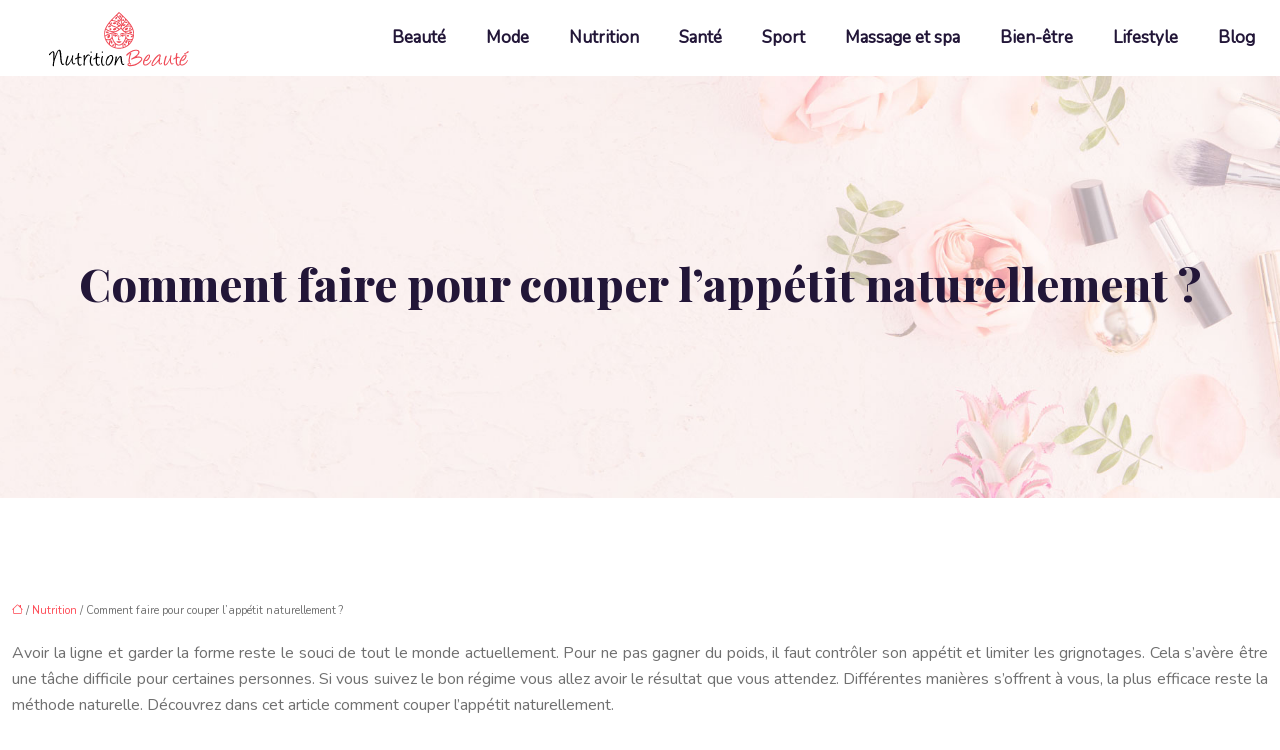

--- FILE ---
content_type: text/html; charset=UTF-8
request_url: https://www.nutrition-beaute.com/comment-faire-pour-couper-l-appetit-naturellement/
body_size: 12412
content:
<!DOCTYPE html>
<html lang="fr-FR">
<head>
<meta charset="UTF-8" />
<meta name="viewport" content="width=device-width">
<link rel="shortcut icon" href="/wp-content/uploads/2020/12/favicon.png" />
<script type="application/ld+json">
{
    "@context": "https://schema.org",
    "@graph": [
        {
            "@type": "WebSite",
            "@id": "https://www.nutrition-beaute.com#website",
            "url": "https://www.nutrition-beaute.com",
            "inLanguage": "fr-FR",
            "publisher": {
                "@id": "https://www.nutrition-beaute.com#organization"
            }
        },
        {
            "@type": "Organization",
            "@id": "https://www.nutrition-beaute.com#organization",
            "url": "https://www.nutrition-beaute.com",
            "logo": {
                "@type": "ImageObject",
                "@id": "https://www.nutrition-beaute.com#logo",
                "url": "https://www.nutrition-beaute.com/wp-content/uploads/2020/12/logo.png"
            }
        },
        {
            "@type": "WebPage",
            "@id": "https://www.nutrition-beaute.com/comment-faire-pour-couper-l-appetit-naturellement/#webpage",
            "url": "https://www.nutrition-beaute.com/comment-faire-pour-couper-l-appetit-naturellement/",
            "isPartOf": {
                "@id": "https://www.nutrition-beaute.com#website"
            },
            "breadcrumb": {
                "@id": "https://www.nutrition-beaute.com/comment-faire-pour-couper-l-appetit-naturellement/#breadcrumb"
            },
            "inLanguage": "fr_FR"
        },
        {
            "@type": "Article",
            "@id": "https://www.nutrition-beaute.com/comment-faire-pour-couper-l-appetit-naturellement/#article",
            "headline": "Comment faire pour couper l&rsquo;appétit naturellement ?",
            "mainEntityOfPage": {
                "@id": "https://www.nutrition-beaute.com/comment-faire-pour-couper-l-appetit-naturellement/#webpage"
            },
            "wordCount": 661,
            "isAccessibleForFree": true,
            "articleSection": [
                "Nutrition"
            ],
            "datePublished": "2022-12-12T00:00:00+00:00",
            "author": {
                "@id": "https://www.nutrition-beaute.com/author/netlinking_user#person"
            },
            "publisher": {
                "@id": "https://www.nutrition-beaute.com#organization"
            },
            "inLanguage": "fr-FR"
        },
        {
            "@type": "BreadcrumbList",
            "@id": "https://www.nutrition-beaute.com/comment-faire-pour-couper-l-appetit-naturellement/#breadcrumb",
            "itemListElement": [
                {
                    "@type": "ListItem",
                    "position": 1,
                    "name": "Accueil",
                    "item": "https://www.nutrition-beaute.com/"
                },
                {
                    "@type": "ListItem",
                    "position": 2,
                    "name": "Nutrition",
                    "item": "https://www.nutrition-beaute.com/nutrition/"
                },
                {
                    "@type": "ListItem",
                    "position": 3,
                    "name": "Comment faire pour couper l&rsquo;appétit naturellement ?",
                    "item": "https://www.nutrition-beaute.com/comment-faire-pour-couper-l-appetit-naturellement/"
                }
            ]
        }
    ]
}</script>
<meta name='robots' content='max-image-preview:large' />
<title></title><meta name="description" content=""><link rel="alternate" title="oEmbed (JSON)" type="application/json+oembed" href="https://www.nutrition-beaute.com/wp-json/oembed/1.0/embed?url=https%3A%2F%2Fwww.nutrition-beaute.com%2Fcomment-faire-pour-couper-l-appetit-naturellement%2F" />
<link rel="alternate" title="oEmbed (XML)" type="text/xml+oembed" href="https://www.nutrition-beaute.com/wp-json/oembed/1.0/embed?url=https%3A%2F%2Fwww.nutrition-beaute.com%2Fcomment-faire-pour-couper-l-appetit-naturellement%2F&#038;format=xml" />
<style id='wp-img-auto-sizes-contain-inline-css' type='text/css'>
img:is([sizes=auto i],[sizes^="auto," i]){contain-intrinsic-size:3000px 1500px}
/*# sourceURL=wp-img-auto-sizes-contain-inline-css */
</style>
<style id='wp-block-library-inline-css' type='text/css'>
:root{--wp-block-synced-color:#7a00df;--wp-block-synced-color--rgb:122,0,223;--wp-bound-block-color:var(--wp-block-synced-color);--wp-editor-canvas-background:#ddd;--wp-admin-theme-color:#007cba;--wp-admin-theme-color--rgb:0,124,186;--wp-admin-theme-color-darker-10:#006ba1;--wp-admin-theme-color-darker-10--rgb:0,107,160.5;--wp-admin-theme-color-darker-20:#005a87;--wp-admin-theme-color-darker-20--rgb:0,90,135;--wp-admin-border-width-focus:2px}@media (min-resolution:192dpi){:root{--wp-admin-border-width-focus:1.5px}}.wp-element-button{cursor:pointer}:root .has-very-light-gray-background-color{background-color:#eee}:root .has-very-dark-gray-background-color{background-color:#313131}:root .has-very-light-gray-color{color:#eee}:root .has-very-dark-gray-color{color:#313131}:root .has-vivid-green-cyan-to-vivid-cyan-blue-gradient-background{background:linear-gradient(135deg,#00d084,#0693e3)}:root .has-purple-crush-gradient-background{background:linear-gradient(135deg,#34e2e4,#4721fb 50%,#ab1dfe)}:root .has-hazy-dawn-gradient-background{background:linear-gradient(135deg,#faaca8,#dad0ec)}:root .has-subdued-olive-gradient-background{background:linear-gradient(135deg,#fafae1,#67a671)}:root .has-atomic-cream-gradient-background{background:linear-gradient(135deg,#fdd79a,#004a59)}:root .has-nightshade-gradient-background{background:linear-gradient(135deg,#330968,#31cdcf)}:root .has-midnight-gradient-background{background:linear-gradient(135deg,#020381,#2874fc)}:root{--wp--preset--font-size--normal:16px;--wp--preset--font-size--huge:42px}.has-regular-font-size{font-size:1em}.has-larger-font-size{font-size:2.625em}.has-normal-font-size{font-size:var(--wp--preset--font-size--normal)}.has-huge-font-size{font-size:var(--wp--preset--font-size--huge)}.has-text-align-center{text-align:center}.has-text-align-left{text-align:left}.has-text-align-right{text-align:right}.has-fit-text{white-space:nowrap!important}#end-resizable-editor-section{display:none}.aligncenter{clear:both}.items-justified-left{justify-content:flex-start}.items-justified-center{justify-content:center}.items-justified-right{justify-content:flex-end}.items-justified-space-between{justify-content:space-between}.screen-reader-text{border:0;clip-path:inset(50%);height:1px;margin:-1px;overflow:hidden;padding:0;position:absolute;width:1px;word-wrap:normal!important}.screen-reader-text:focus{background-color:#ddd;clip-path:none;color:#444;display:block;font-size:1em;height:auto;left:5px;line-height:normal;padding:15px 23px 14px;text-decoration:none;top:5px;width:auto;z-index:100000}html :where(.has-border-color){border-style:solid}html :where([style*=border-top-color]){border-top-style:solid}html :where([style*=border-right-color]){border-right-style:solid}html :where([style*=border-bottom-color]){border-bottom-style:solid}html :where([style*=border-left-color]){border-left-style:solid}html :where([style*=border-width]){border-style:solid}html :where([style*=border-top-width]){border-top-style:solid}html :where([style*=border-right-width]){border-right-style:solid}html :where([style*=border-bottom-width]){border-bottom-style:solid}html :where([style*=border-left-width]){border-left-style:solid}html :where(img[class*=wp-image-]){height:auto;max-width:100%}:where(figure){margin:0 0 1em}html :where(.is-position-sticky){--wp-admin--admin-bar--position-offset:var(--wp-admin--admin-bar--height,0px)}@media screen and (max-width:600px){html :where(.is-position-sticky){--wp-admin--admin-bar--position-offset:0px}}

/*# sourceURL=wp-block-library-inline-css */
</style><style id='global-styles-inline-css' type='text/css'>
:root{--wp--preset--aspect-ratio--square: 1;--wp--preset--aspect-ratio--4-3: 4/3;--wp--preset--aspect-ratio--3-4: 3/4;--wp--preset--aspect-ratio--3-2: 3/2;--wp--preset--aspect-ratio--2-3: 2/3;--wp--preset--aspect-ratio--16-9: 16/9;--wp--preset--aspect-ratio--9-16: 9/16;--wp--preset--color--black: #000000;--wp--preset--color--cyan-bluish-gray: #abb8c3;--wp--preset--color--white: #ffffff;--wp--preset--color--pale-pink: #f78da7;--wp--preset--color--vivid-red: #cf2e2e;--wp--preset--color--luminous-vivid-orange: #ff6900;--wp--preset--color--luminous-vivid-amber: #fcb900;--wp--preset--color--light-green-cyan: #7bdcb5;--wp--preset--color--vivid-green-cyan: #00d084;--wp--preset--color--pale-cyan-blue: #8ed1fc;--wp--preset--color--vivid-cyan-blue: #0693e3;--wp--preset--color--vivid-purple: #9b51e0;--wp--preset--color--base: #f9f9f9;--wp--preset--color--base-2: #ffffff;--wp--preset--color--contrast: #111111;--wp--preset--color--contrast-2: #636363;--wp--preset--color--contrast-3: #A4A4A4;--wp--preset--color--accent: #cfcabe;--wp--preset--color--accent-2: #c2a990;--wp--preset--color--accent-3: #d8613c;--wp--preset--color--accent-4: #b1c5a4;--wp--preset--color--accent-5: #b5bdbc;--wp--preset--gradient--vivid-cyan-blue-to-vivid-purple: linear-gradient(135deg,rgb(6,147,227) 0%,rgb(155,81,224) 100%);--wp--preset--gradient--light-green-cyan-to-vivid-green-cyan: linear-gradient(135deg,rgb(122,220,180) 0%,rgb(0,208,130) 100%);--wp--preset--gradient--luminous-vivid-amber-to-luminous-vivid-orange: linear-gradient(135deg,rgb(252,185,0) 0%,rgb(255,105,0) 100%);--wp--preset--gradient--luminous-vivid-orange-to-vivid-red: linear-gradient(135deg,rgb(255,105,0) 0%,rgb(207,46,46) 100%);--wp--preset--gradient--very-light-gray-to-cyan-bluish-gray: linear-gradient(135deg,rgb(238,238,238) 0%,rgb(169,184,195) 100%);--wp--preset--gradient--cool-to-warm-spectrum: linear-gradient(135deg,rgb(74,234,220) 0%,rgb(151,120,209) 20%,rgb(207,42,186) 40%,rgb(238,44,130) 60%,rgb(251,105,98) 80%,rgb(254,248,76) 100%);--wp--preset--gradient--blush-light-purple: linear-gradient(135deg,rgb(255,206,236) 0%,rgb(152,150,240) 100%);--wp--preset--gradient--blush-bordeaux: linear-gradient(135deg,rgb(254,205,165) 0%,rgb(254,45,45) 50%,rgb(107,0,62) 100%);--wp--preset--gradient--luminous-dusk: linear-gradient(135deg,rgb(255,203,112) 0%,rgb(199,81,192) 50%,rgb(65,88,208) 100%);--wp--preset--gradient--pale-ocean: linear-gradient(135deg,rgb(255,245,203) 0%,rgb(182,227,212) 50%,rgb(51,167,181) 100%);--wp--preset--gradient--electric-grass: linear-gradient(135deg,rgb(202,248,128) 0%,rgb(113,206,126) 100%);--wp--preset--gradient--midnight: linear-gradient(135deg,rgb(2,3,129) 0%,rgb(40,116,252) 100%);--wp--preset--gradient--gradient-1: linear-gradient(to bottom, #cfcabe 0%, #F9F9F9 100%);--wp--preset--gradient--gradient-2: linear-gradient(to bottom, #C2A990 0%, #F9F9F9 100%);--wp--preset--gradient--gradient-3: linear-gradient(to bottom, #D8613C 0%, #F9F9F9 100%);--wp--preset--gradient--gradient-4: linear-gradient(to bottom, #B1C5A4 0%, #F9F9F9 100%);--wp--preset--gradient--gradient-5: linear-gradient(to bottom, #B5BDBC 0%, #F9F9F9 100%);--wp--preset--gradient--gradient-6: linear-gradient(to bottom, #A4A4A4 0%, #F9F9F9 100%);--wp--preset--gradient--gradient-7: linear-gradient(to bottom, #cfcabe 50%, #F9F9F9 50%);--wp--preset--gradient--gradient-8: linear-gradient(to bottom, #C2A990 50%, #F9F9F9 50%);--wp--preset--gradient--gradient-9: linear-gradient(to bottom, #D8613C 50%, #F9F9F9 50%);--wp--preset--gradient--gradient-10: linear-gradient(to bottom, #B1C5A4 50%, #F9F9F9 50%);--wp--preset--gradient--gradient-11: linear-gradient(to bottom, #B5BDBC 50%, #F9F9F9 50%);--wp--preset--gradient--gradient-12: linear-gradient(to bottom, #A4A4A4 50%, #F9F9F9 50%);--wp--preset--font-size--small: 13px;--wp--preset--font-size--medium: 20px;--wp--preset--font-size--large: 36px;--wp--preset--font-size--x-large: 42px;--wp--preset--spacing--20: min(1.5rem, 2vw);--wp--preset--spacing--30: min(2.5rem, 3vw);--wp--preset--spacing--40: min(4rem, 5vw);--wp--preset--spacing--50: min(6.5rem, 8vw);--wp--preset--spacing--60: min(10.5rem, 13vw);--wp--preset--spacing--70: 3.38rem;--wp--preset--spacing--80: 5.06rem;--wp--preset--spacing--10: 1rem;--wp--preset--shadow--natural: 6px 6px 9px rgba(0, 0, 0, 0.2);--wp--preset--shadow--deep: 12px 12px 50px rgba(0, 0, 0, 0.4);--wp--preset--shadow--sharp: 6px 6px 0px rgba(0, 0, 0, 0.2);--wp--preset--shadow--outlined: 6px 6px 0px -3px rgb(255, 255, 255), 6px 6px rgb(0, 0, 0);--wp--preset--shadow--crisp: 6px 6px 0px rgb(0, 0, 0);}:root { --wp--style--global--content-size: 1320px;--wp--style--global--wide-size: 1920px; }:where(body) { margin: 0; }.wp-site-blocks { padding-top: var(--wp--style--root--padding-top); padding-bottom: var(--wp--style--root--padding-bottom); }.has-global-padding { padding-right: var(--wp--style--root--padding-right); padding-left: var(--wp--style--root--padding-left); }.has-global-padding > .alignfull { margin-right: calc(var(--wp--style--root--padding-right) * -1); margin-left: calc(var(--wp--style--root--padding-left) * -1); }.has-global-padding :where(:not(.alignfull.is-layout-flow) > .has-global-padding:not(.wp-block-block, .alignfull)) { padding-right: 0; padding-left: 0; }.has-global-padding :where(:not(.alignfull.is-layout-flow) > .has-global-padding:not(.wp-block-block, .alignfull)) > .alignfull { margin-left: 0; margin-right: 0; }.wp-site-blocks > .alignleft { float: left; margin-right: 2em; }.wp-site-blocks > .alignright { float: right; margin-left: 2em; }.wp-site-blocks > .aligncenter { justify-content: center; margin-left: auto; margin-right: auto; }:where(.wp-site-blocks) > * { margin-block-start: 1.2rem; margin-block-end: 0; }:where(.wp-site-blocks) > :first-child { margin-block-start: 0; }:where(.wp-site-blocks) > :last-child { margin-block-end: 0; }:root { --wp--style--block-gap: 1.2rem; }:root :where(.is-layout-flow) > :first-child{margin-block-start: 0;}:root :where(.is-layout-flow) > :last-child{margin-block-end: 0;}:root :where(.is-layout-flow) > *{margin-block-start: 1.2rem;margin-block-end: 0;}:root :where(.is-layout-constrained) > :first-child{margin-block-start: 0;}:root :where(.is-layout-constrained) > :last-child{margin-block-end: 0;}:root :where(.is-layout-constrained) > *{margin-block-start: 1.2rem;margin-block-end: 0;}:root :where(.is-layout-flex){gap: 1.2rem;}:root :where(.is-layout-grid){gap: 1.2rem;}.is-layout-flow > .alignleft{float: left;margin-inline-start: 0;margin-inline-end: 2em;}.is-layout-flow > .alignright{float: right;margin-inline-start: 2em;margin-inline-end: 0;}.is-layout-flow > .aligncenter{margin-left: auto !important;margin-right: auto !important;}.is-layout-constrained > .alignleft{float: left;margin-inline-start: 0;margin-inline-end: 2em;}.is-layout-constrained > .alignright{float: right;margin-inline-start: 2em;margin-inline-end: 0;}.is-layout-constrained > .aligncenter{margin-left: auto !important;margin-right: auto !important;}.is-layout-constrained > :where(:not(.alignleft):not(.alignright):not(.alignfull)){max-width: var(--wp--style--global--content-size);margin-left: auto !important;margin-right: auto !important;}.is-layout-constrained > .alignwide{max-width: var(--wp--style--global--wide-size);}body .is-layout-flex{display: flex;}.is-layout-flex{flex-wrap: wrap;align-items: center;}.is-layout-flex > :is(*, div){margin: 0;}body .is-layout-grid{display: grid;}.is-layout-grid > :is(*, div){margin: 0;}body{--wp--style--root--padding-top: 0px;--wp--style--root--padding-right: var(--wp--preset--spacing--50);--wp--style--root--padding-bottom: 0px;--wp--style--root--padding-left: var(--wp--preset--spacing--50);}a:where(:not(.wp-element-button)){text-decoration: underline;}:root :where(a:where(:not(.wp-element-button)):hover){text-decoration: none;}:root :where(.wp-element-button, .wp-block-button__link){background-color: var(--wp--preset--color--contrast);border-radius: .33rem;border-color: var(--wp--preset--color--contrast);border-width: 0;color: var(--wp--preset--color--base);font-family: inherit;font-size: var(--wp--preset--font-size--small);font-style: normal;font-weight: 500;letter-spacing: inherit;line-height: inherit;padding-top: 0.6rem;padding-right: 1rem;padding-bottom: 0.6rem;padding-left: 1rem;text-decoration: none;text-transform: inherit;}:root :where(.wp-element-button:hover, .wp-block-button__link:hover){background-color: var(--wp--preset--color--contrast-2);border-color: var(--wp--preset--color--contrast-2);color: var(--wp--preset--color--base);}:root :where(.wp-element-button:focus, .wp-block-button__link:focus){background-color: var(--wp--preset--color--contrast-2);border-color: var(--wp--preset--color--contrast-2);color: var(--wp--preset--color--base);outline-color: var(--wp--preset--color--contrast);outline-offset: 2px;outline-style: dotted;outline-width: 1px;}:root :where(.wp-element-button:active, .wp-block-button__link:active){background-color: var(--wp--preset--color--contrast);color: var(--wp--preset--color--base);}:root :where(.wp-element-caption, .wp-block-audio figcaption, .wp-block-embed figcaption, .wp-block-gallery figcaption, .wp-block-image figcaption, .wp-block-table figcaption, .wp-block-video figcaption){color: var(--wp--preset--color--contrast-2);font-family: var(--wp--preset--font-family--body);font-size: 0.8rem;}.has-black-color{color: var(--wp--preset--color--black) !important;}.has-cyan-bluish-gray-color{color: var(--wp--preset--color--cyan-bluish-gray) !important;}.has-white-color{color: var(--wp--preset--color--white) !important;}.has-pale-pink-color{color: var(--wp--preset--color--pale-pink) !important;}.has-vivid-red-color{color: var(--wp--preset--color--vivid-red) !important;}.has-luminous-vivid-orange-color{color: var(--wp--preset--color--luminous-vivid-orange) !important;}.has-luminous-vivid-amber-color{color: var(--wp--preset--color--luminous-vivid-amber) !important;}.has-light-green-cyan-color{color: var(--wp--preset--color--light-green-cyan) !important;}.has-vivid-green-cyan-color{color: var(--wp--preset--color--vivid-green-cyan) !important;}.has-pale-cyan-blue-color{color: var(--wp--preset--color--pale-cyan-blue) !important;}.has-vivid-cyan-blue-color{color: var(--wp--preset--color--vivid-cyan-blue) !important;}.has-vivid-purple-color{color: var(--wp--preset--color--vivid-purple) !important;}.has-base-color{color: var(--wp--preset--color--base) !important;}.has-base-2-color{color: var(--wp--preset--color--base-2) !important;}.has-contrast-color{color: var(--wp--preset--color--contrast) !important;}.has-contrast-2-color{color: var(--wp--preset--color--contrast-2) !important;}.has-contrast-3-color{color: var(--wp--preset--color--contrast-3) !important;}.has-accent-color{color: var(--wp--preset--color--accent) !important;}.has-accent-2-color{color: var(--wp--preset--color--accent-2) !important;}.has-accent-3-color{color: var(--wp--preset--color--accent-3) !important;}.has-accent-4-color{color: var(--wp--preset--color--accent-4) !important;}.has-accent-5-color{color: var(--wp--preset--color--accent-5) !important;}.has-black-background-color{background-color: var(--wp--preset--color--black) !important;}.has-cyan-bluish-gray-background-color{background-color: var(--wp--preset--color--cyan-bluish-gray) !important;}.has-white-background-color{background-color: var(--wp--preset--color--white) !important;}.has-pale-pink-background-color{background-color: var(--wp--preset--color--pale-pink) !important;}.has-vivid-red-background-color{background-color: var(--wp--preset--color--vivid-red) !important;}.has-luminous-vivid-orange-background-color{background-color: var(--wp--preset--color--luminous-vivid-orange) !important;}.has-luminous-vivid-amber-background-color{background-color: var(--wp--preset--color--luminous-vivid-amber) !important;}.has-light-green-cyan-background-color{background-color: var(--wp--preset--color--light-green-cyan) !important;}.has-vivid-green-cyan-background-color{background-color: var(--wp--preset--color--vivid-green-cyan) !important;}.has-pale-cyan-blue-background-color{background-color: var(--wp--preset--color--pale-cyan-blue) !important;}.has-vivid-cyan-blue-background-color{background-color: var(--wp--preset--color--vivid-cyan-blue) !important;}.has-vivid-purple-background-color{background-color: var(--wp--preset--color--vivid-purple) !important;}.has-base-background-color{background-color: var(--wp--preset--color--base) !important;}.has-base-2-background-color{background-color: var(--wp--preset--color--base-2) !important;}.has-contrast-background-color{background-color: var(--wp--preset--color--contrast) !important;}.has-contrast-2-background-color{background-color: var(--wp--preset--color--contrast-2) !important;}.has-contrast-3-background-color{background-color: var(--wp--preset--color--contrast-3) !important;}.has-accent-background-color{background-color: var(--wp--preset--color--accent) !important;}.has-accent-2-background-color{background-color: var(--wp--preset--color--accent-2) !important;}.has-accent-3-background-color{background-color: var(--wp--preset--color--accent-3) !important;}.has-accent-4-background-color{background-color: var(--wp--preset--color--accent-4) !important;}.has-accent-5-background-color{background-color: var(--wp--preset--color--accent-5) !important;}.has-black-border-color{border-color: var(--wp--preset--color--black) !important;}.has-cyan-bluish-gray-border-color{border-color: var(--wp--preset--color--cyan-bluish-gray) !important;}.has-white-border-color{border-color: var(--wp--preset--color--white) !important;}.has-pale-pink-border-color{border-color: var(--wp--preset--color--pale-pink) !important;}.has-vivid-red-border-color{border-color: var(--wp--preset--color--vivid-red) !important;}.has-luminous-vivid-orange-border-color{border-color: var(--wp--preset--color--luminous-vivid-orange) !important;}.has-luminous-vivid-amber-border-color{border-color: var(--wp--preset--color--luminous-vivid-amber) !important;}.has-light-green-cyan-border-color{border-color: var(--wp--preset--color--light-green-cyan) !important;}.has-vivid-green-cyan-border-color{border-color: var(--wp--preset--color--vivid-green-cyan) !important;}.has-pale-cyan-blue-border-color{border-color: var(--wp--preset--color--pale-cyan-blue) !important;}.has-vivid-cyan-blue-border-color{border-color: var(--wp--preset--color--vivid-cyan-blue) !important;}.has-vivid-purple-border-color{border-color: var(--wp--preset--color--vivid-purple) !important;}.has-base-border-color{border-color: var(--wp--preset--color--base) !important;}.has-base-2-border-color{border-color: var(--wp--preset--color--base-2) !important;}.has-contrast-border-color{border-color: var(--wp--preset--color--contrast) !important;}.has-contrast-2-border-color{border-color: var(--wp--preset--color--contrast-2) !important;}.has-contrast-3-border-color{border-color: var(--wp--preset--color--contrast-3) !important;}.has-accent-border-color{border-color: var(--wp--preset--color--accent) !important;}.has-accent-2-border-color{border-color: var(--wp--preset--color--accent-2) !important;}.has-accent-3-border-color{border-color: var(--wp--preset--color--accent-3) !important;}.has-accent-4-border-color{border-color: var(--wp--preset--color--accent-4) !important;}.has-accent-5-border-color{border-color: var(--wp--preset--color--accent-5) !important;}.has-vivid-cyan-blue-to-vivid-purple-gradient-background{background: var(--wp--preset--gradient--vivid-cyan-blue-to-vivid-purple) !important;}.has-light-green-cyan-to-vivid-green-cyan-gradient-background{background: var(--wp--preset--gradient--light-green-cyan-to-vivid-green-cyan) !important;}.has-luminous-vivid-amber-to-luminous-vivid-orange-gradient-background{background: var(--wp--preset--gradient--luminous-vivid-amber-to-luminous-vivid-orange) !important;}.has-luminous-vivid-orange-to-vivid-red-gradient-background{background: var(--wp--preset--gradient--luminous-vivid-orange-to-vivid-red) !important;}.has-very-light-gray-to-cyan-bluish-gray-gradient-background{background: var(--wp--preset--gradient--very-light-gray-to-cyan-bluish-gray) !important;}.has-cool-to-warm-spectrum-gradient-background{background: var(--wp--preset--gradient--cool-to-warm-spectrum) !important;}.has-blush-light-purple-gradient-background{background: var(--wp--preset--gradient--blush-light-purple) !important;}.has-blush-bordeaux-gradient-background{background: var(--wp--preset--gradient--blush-bordeaux) !important;}.has-luminous-dusk-gradient-background{background: var(--wp--preset--gradient--luminous-dusk) !important;}.has-pale-ocean-gradient-background{background: var(--wp--preset--gradient--pale-ocean) !important;}.has-electric-grass-gradient-background{background: var(--wp--preset--gradient--electric-grass) !important;}.has-midnight-gradient-background{background: var(--wp--preset--gradient--midnight) !important;}.has-gradient-1-gradient-background{background: var(--wp--preset--gradient--gradient-1) !important;}.has-gradient-2-gradient-background{background: var(--wp--preset--gradient--gradient-2) !important;}.has-gradient-3-gradient-background{background: var(--wp--preset--gradient--gradient-3) !important;}.has-gradient-4-gradient-background{background: var(--wp--preset--gradient--gradient-4) !important;}.has-gradient-5-gradient-background{background: var(--wp--preset--gradient--gradient-5) !important;}.has-gradient-6-gradient-background{background: var(--wp--preset--gradient--gradient-6) !important;}.has-gradient-7-gradient-background{background: var(--wp--preset--gradient--gradient-7) !important;}.has-gradient-8-gradient-background{background: var(--wp--preset--gradient--gradient-8) !important;}.has-gradient-9-gradient-background{background: var(--wp--preset--gradient--gradient-9) !important;}.has-gradient-10-gradient-background{background: var(--wp--preset--gradient--gradient-10) !important;}.has-gradient-11-gradient-background{background: var(--wp--preset--gradient--gradient-11) !important;}.has-gradient-12-gradient-background{background: var(--wp--preset--gradient--gradient-12) !important;}.has-small-font-size{font-size: var(--wp--preset--font-size--small) !important;}.has-medium-font-size{font-size: var(--wp--preset--font-size--medium) !important;}.has-large-font-size{font-size: var(--wp--preset--font-size--large) !important;}.has-x-large-font-size{font-size: var(--wp--preset--font-size--x-large) !important;}
/*# sourceURL=global-styles-inline-css */
</style>

<link rel='stylesheet' id='default-css' href='https://www.nutrition-beaute.com/wp-content/themes/factory-templates-4/style.css?ver=c8cdf36f099d12ec715b4c444abb9556' type='text/css' media='all' />
<link rel='stylesheet' id='bootstrap5-css' href='https://www.nutrition-beaute.com/wp-content/themes/factory-templates-4/css/bootstrap.min.css?ver=c8cdf36f099d12ec715b4c444abb9556' type='text/css' media='all' />
<link rel='stylesheet' id='bootstrap-icon-css' href='https://www.nutrition-beaute.com/wp-content/themes/factory-templates-4/css/bootstrap-icons.css?ver=c8cdf36f099d12ec715b4c444abb9556' type='text/css' media='all' />
<link rel='stylesheet' id='global-css' href='https://www.nutrition-beaute.com/wp-content/themes/factory-templates-4/css/global.css?ver=c8cdf36f099d12ec715b4c444abb9556' type='text/css' media='all' />
<link rel='stylesheet' id='light-theme-css' href='https://www.nutrition-beaute.com/wp-content/themes/factory-templates-4/css/light.css?ver=c8cdf36f099d12ec715b4c444abb9556' type='text/css' media='all' />
<script type="text/javascript" src="https://code.jquery.com/jquery-3.2.1.min.js?ver=c8cdf36f099d12ec715b4c444abb9556" id="jquery3.2.1-js"></script>
<script type="text/javascript" src="https://www.nutrition-beaute.com/wp-content/themes/factory-templates-4/js/fn.js?ver=c8cdf36f099d12ec715b4c444abb9556" id="default_script-js"></script>
<link rel="https://api.w.org/" href="https://www.nutrition-beaute.com/wp-json/" /><link rel="alternate" title="JSON" type="application/json" href="https://www.nutrition-beaute.com/wp-json/wp/v2/posts/475" /><link rel="EditURI" type="application/rsd+xml" title="RSD" href="https://www.nutrition-beaute.com/xmlrpc.php?rsd" />
<link rel="canonical" href="https://www.nutrition-beaute.com/comment-faire-pour-couper-l-appetit-naturellement/" />
<link rel='shortlink' href='https://www.nutrition-beaute.com/?p=475' />
 
<meta name="google-site-verification" content="__lqFUtKyBR329fkUtvM_X8YDsvgg1E-5ZMaKCCHR8s" />
<meta name="google-site-verification" content="SmwnL28fkVWjCQgC-PLPx8qZplESO5a11DnHRmnIkxk" />
<link href="https://fonts.googleapis.com/css2?family=Nunito&family=Playfair+Display:wght@800&display=swap" rel="stylesheet"> 
<style type="text/css">
.default_color_background,.menu-bars{background-color : #fe4a55 }.default_color_text,a,h1 span,h2 span,h3 span,h4 span,h5 span,h6 span{color :#fe4a55 }.navigation li a,.navigation li.disabled,.navigation li.active a,.owl-dots .owl-dot.active span,.owl-dots .owl-dot:hover span{background-color: #fe4a55;}
.block-spc{border-color:#fe4a55}
.page-content a{color : #fe4a55 }.page-content a:hover{color : #6ba292 }.home .body-content a{color : #fe4a55 }.home .body-content a:hover{color : #6ba292 }.col-menu,.main-navigation{background-color:#ffffff;}.main-navigation nav li{padding:0 10px;}.main-navigation.scrolled{background-color:#ffffff;}.main-navigation {-webkit-box-shadow: 0 2px 13px 0 rgba(0, 0, 0, .1);-moz-box-shadow: 0 2px 13px 0 rgba(0, 0, 0, .1);box-shadow: 0 2px 13px 0 rgba(0, 0, 0, .1);}
.main-navigation .logo-main{height: auto;}.main-navigation  .logo-sticky{height: auto;}.main-navigation .sub-menu{background-color: #ffffff;}nav li a{font-size:17px;}nav li a{line-height:34px;}nav li a{color:#221638!important;}nav li:hover > a,.current-menu-item > a{color:#fe4a55!important;}.archive h1{color:#221638!important;}.category .subheader,.single .subheader{padding:180px 0px }.archive h1{text-align:center!important;} .archive h1{font-size:45px}  .archive h2,.cat-description h2{font-size:27px} .archive h2 a,.cat-description h2{color:#221638!important;}.archive .readmore{background-color:#fe4a55;}.archive .readmore{color:#ffffff;}.archive .readmore:hover{background-color:#221638;}.archive .readmore:hover{color:#ffffff;}.archive .readmore{padding:8px 20px;}.archive .readmore{border-width: 0px}.single h1{color:#221638!important;}.single .the-post h2{color:#000!important;}.single .the-post h3{color:#000!important;}.single .the-post h4{color:#000!important;}.single .the-post h5{color:#000!important;}.single .the-post h6{color:#000!important;} .single .post-content a{color:#fe4a55} .single .post-content a:hover{color:#6ba292}.single h1{text-align:center!important;}.single h1{font-size: 45px}.single h2{font-size: 27px}.single h3{font-size: 24px}.single h4{font-size: 22px}.single h5{font-size: 21px}.single h6{font-size: 20px}footer{background-position:top } #back_to_top{background-color:#ffffff;}#back_to_top i, #back_to_top svg{color:#000000;} footer{padding:130px 0 0} #back_to_top {padding:3px 9px 6px;}</style>
<style>:root {
    --color-primary: #fe4a55;
    --color-primary-light: #ff606e;
    --color-primary-dark: #b1333b;
    --color-primary-hover: #e4424c;
    --color-primary-muted: #ff7688;
            --color-background: #fff;
    --color-text: #000000;
} </style>
<style id="custom-st" type="text/css">
body{font-family:"Nunito";font-weight:400;font-size:16px;line-height:26px;color:#6f6f6f;}h1,h2,h3,h4,h5,h6{font-weight:800;font-family:"Playfair Display";}.main-navigation .logo-main {padding:0;}.navbar-toggler{border:none}nav li a {font-weight:700;}.sub-menu li a{line-height:30px;}.main-navigation .menu-item-has-children::after {top:6px;color:#fe4a55;}.lines{position:absolute;top:0;left:0;right:0;height:100%;margin:auto;width:100%;z-index:-1;}.lines .line{position:absolute;width:1px;height:100%;top:0;left:50%;background:rgba(255,255,255,0.1);overflow:hidden;}.lines .line:nth-child(1) {margin-left:-25%;}.lines .line:nth-child(3) {margin-left:25%;}.lines .line::after{content:"";display:block;position:absolute;height:15vh;width:100%;top:-50%;left:0;background:linear-gradient(to bottom,rgba(255,255,255,0) 0%,#ffffff 75%,#ffffff 100%);animation:run 7s 0s infinite;animation-fill-mode:forwards;animation-timing-function:cubic-bezier(0.4,0.26,0,0.97);}.lines .line:nth-child(1)::after {-webkit-animation-delay:2s;animation-delay:2s;}@-webkit-keyframes run{0% {top:-50%;}100%{top:110%;}}@keyframes run{0% {top:-50%;}100% {top:110%;}}.shape3{right:15%;top:28%;position:absolute;}#nexxt-shape1{position:absolute;right:15px;top:15px;}.divider{background-color:#f5f7fa;left:0;top:auto;bottom:-1px;height:195px;z-index:3;width:100%;position:absolute;pointer-events:none;-webkit-mask-image:url(/wp-content/uploads/2020/12/telechargement.svg);-webkit-mask-size:100% 101%;}.banner-pic2{position:absolute;right:0;bottom:81px;z-index:2;}.banner-pic1{position:absolute;left:0;bottom:125px;z-index:0;}.shape1{right:25%;bottom:11%;position:absolute;}.shape2{left:50%;bottom:5%;position:absolute;}.shape1 img{animation-name:rotateme;animation-duration:30s;animation-iteration-count:infinite;animation-timing-function:linear;}.shape2 img{animation:movebounce 5s linear infinite;}@keyframes rotateme{0%{-webkit-transform:rotate(0deg);transform:rotate(0deg);}100%{-webkit-transform:rotate(360deg);transform:rotate(360deg);}}@keyframes movebounce{0%{-webkit-transform:translateY(0px);transform:translateY(0px);}50%{-webkit-transform:translateY(20px);transform:translateY(20px);}100%{-webkit-transform:translateY(0px);transform:translateY(0px);}}.bloc-slider{margin-bottom:-3%!important;}.block-vert:hover{background-color:rgba(107,162,146,0.53);}.block-vert:hover h3,.block-vert:hover p{color:#fff!important;}.image-jaune{position:absolute;left:-50px;top:50%;transform:translateY(-50%);}.image-jaune img{animation-name:rotateme;animation-duration:30s;animation-iteration-count:infinite;animation-timing-function:linear;}.cadre1{box-shadow:0px 8px 16px 0px rgba(146,184,255,0.2);}.image-avec-bordure:before{content:'';position:absolute;left:-6px;bottom:0;right:0;top:0;background-color:#fe4a55;z-index:-1;}.col3{box-shadow:0 20px 50px rgba(0,0,0,0.05);}.col3:hover {box-shadow:0 20px 65px rgba(0,0,0,0.13);}.shape11{position:absolute;top:-20px;right:0;}.shape12{position:absolute;left:0;bottom:0;}.shape13{position:absolute;top:20%;right:0;}.zoom-img{overflow:hidden;margin:0;border-top-left-radius:5px;border-top-right-radius:5px;}.zoom-img img{transition:all 0.5s ease;}.zoom-img:hover img{transform:scale(1.1);}.zoom-img.wp-block-image figcaption{margin-bottom:0;margin-top:0;}footer{color:#e4e4e4;font-size:16px;position:relative;z-index:1;}#back_to_top svg {width:20px;}#inactive,.to-top {box-shadow:none;z-index:3;}.widget_footer img{margin-bottom:32px;}footer .footer-widget{position:relative;padding-bottom:10px;border-bottom:1px solid #192129!important;color:#ffffff;font-weight:800;font-family:"Playfair Display";line-height:30px;font-size:20px!important;margin-bottom:25px!important;}footer ul{list-style:none;margin:0;padding:0 0 0 20px;}footer .menu-deux li{position:relative;z-index:1;margin-bottom:5px;}footer .menu-deux li:before{height:7px;width:7px;content:'';left:-17px;top:10px;position:absolute;background-color:#fe4a55;}footer .copyright{margin-top:70px;padding:30px 0px;color:#ffffff;text-align:center;border-top:1px solid rgba(132,132,132,.17);z-index:1;position:relative;}.bi-chevron-right::before{font-weight:bold !important;font-size:12px;}.archive h2 {margin-bottom:0.5em;}.archive .post{box-shadow:0 30px 100px 0 rgba(221,224,231,0.5);padding:30px;}.archive .readmore{letter-spacing:0.3px;font-size:13px;line-height:24px;text-transform:uppercase;}.widget_sidebar{background-color:#ffffff;box-shadow:0 20px 50px rgba(0,0,0,0.05);padding:15px;margin-bottom:30px;}.widget_sidebar .sidebar-widget{color:#000;margin-bottom:15px;position:relative;padding-left:10px;font-size:22px;line-height:32px;font-weight:800;border-bottom:none;}.widget_sidebar .sidebar-widget::before{content:'';position:absolute;left:-3px;top:0;width:3px;height:20px;background-color:#fe4a55;border-bottom:10px solid #ececec;}.widget_sidebar .sidebar-widget::after{content:'';position:absolute;left:-3px;top:19px;width:3px;height:6px;background-color:#fe4a55;}.single .sidebar-ma{text-align:left;}.single .all-post-content{margin-bottom:50px;}@media screen and (max-width:960px){.colright{padding-top:0!important;}.bb1{background-position:center;}.reduit-col{padding-right:30px!important;padding-left:30px!important;padding-top:30px!important;padding-bottom:30px!important;}.bloc-slider{margin-bottom:5% !important;}.divider,.pic1,.shape2,.shape1,.shape3,#nexxt-shape1,.banner-pic2,.banner-pic1,.shape11,.shape12,.shape13{display:none;}.intro-titre{margin-top:80px!important;}.classic-menu li a{padding:5px 0;}nav li a{line-height:25px;}.navbar-collapse{background:#fff;}.parag{padding-left:0!important;padding-right:0!important;}.bloc1 {background:#000;min-height:60vh !important;}.main-navigation .menu-item-has-children::after{top:4px;}h1{font-size:30px!important;}h2{font-size:25px!important;}h3{font-size:23px!important;}.category .subheader,.single .subheader {padding:70px 0px;}footer .copyright{padding:25px 50px;margin-top:30px!important;}footer .widgets{padding:0 30px!important;}footer{padding:70px 0 0;}}.case-study-block-title,.single th{color:#1f1f1f !important;}.case-study-block:before,.actionable-list:before,.single thead:before{opacity:0.03;}.faq-block h2{margin-bottom:30px;}.faq-block .answer{background:transparent;}.nav-post-cat{padding-top:30px;}.instant-answer p:first-child{font-weight:600;font-size:18px;line-height:28px;margin-top:10px;margin-bottom:0;}.instant-answer .answer{background:transparent;padding:10px;border-radius:3px;}.instant-answer{border:2px solid var(--color-primary);padding:20px 20px 10px;border-radius:7px;margin-bottom:20px;}.instant-answer p:first-child,.key-takeaways p:first-child{color:#000;}.key-takeaways{color:inherit;}.block-spc{color:inherit;padding:20px;border-radius:10px;border:1px solid #eee;}</style>
</head> 

<body class="wp-singular post-template-default single single-post postid-475 single-format-standard wp-theme-factory-templates-4 catid-8" style="">

<div class="main-navigation  container-fluid is_sticky over-mobile">
<nav class="navbar navbar-expand-lg  container-xxl">

<a id="logo" href="https://www.nutrition-beaute.com">
<img class="logo-main" src="/wp-content/uploads/2020/12/logo.png"  width="auto"   height="auto"  alt="logo">
<img class="logo-sticky" src="/wp-content/uploads/2020/12/logo.png" width="auto" height="auto" alt="logo"></a>

    <button class="navbar-toggler" type="button" data-bs-toggle="collapse" data-bs-target="#navbarSupportedContent" aria-controls="navbarSupportedContent" aria-expanded="false" aria-label="Toggle navigation">
      <span class="navbar-toggler-icon"><i class="bi bi-list"></i></span>
    </button>

    <div class="collapse navbar-collapse" id="navbarSupportedContent">

<ul id="main-menu" class="classic-menu navbar-nav ms-auto mb-2 mb-lg-0"><li id="menu-item-493" class="menu-item menu-item-type-taxonomy menu-item-object-category"><a href="https://www.nutrition-beaute.com/beaute/">Beauté</a></li>
<li id="menu-item-494" class="menu-item menu-item-type-taxonomy menu-item-object-category"><a href="https://www.nutrition-beaute.com/mode/">Mode</a></li>
<li id="menu-item-495" class="menu-item menu-item-type-taxonomy menu-item-object-category current-post-ancestor current-menu-parent current-post-parent"><a href="https://www.nutrition-beaute.com/nutrition/">Nutrition</a></li>
<li id="menu-item-496" class="menu-item menu-item-type-taxonomy menu-item-object-category"><a href="https://www.nutrition-beaute.com/sante/">Santé</a></li>
<li id="menu-item-497" class="menu-item menu-item-type-taxonomy menu-item-object-category"><a href="https://www.nutrition-beaute.com/sport/">Sport</a></li>
<li id="menu-item-498" class="menu-item menu-item-type-taxonomy menu-item-object-category"><a href="https://www.nutrition-beaute.com/massage-et-spa/">Massage et spa</a></li>
<li id="menu-item-499" class="menu-item menu-item-type-taxonomy menu-item-object-category"><a href="https://www.nutrition-beaute.com/bien-etre/">Bien-être</a></li>
<li id="menu-item-500" class="menu-item menu-item-type-taxonomy menu-item-object-category"><a href="https://www.nutrition-beaute.com/lifestyle/">Lifestyle</a></li>
<li id="menu-item-501" class="menu-item menu-item-type-taxonomy menu-item-object-category"><a href="https://www.nutrition-beaute.com/blog/">Blog</a></li>
</ul>
</div>
</nav>
</div><!--menu-->
<div style="background-color:nutrition-beaute" class="body-content     add-top">
  

<div class="container-fluid subheader" style="background-position:center;background-image:url(/wp-content/uploads/2020/12/bg-.jpg);background-color:;">
<div id="mask" style=""></div>	
<div class="container-xxl"><h1 class="title">Comment faire pour couper l&rsquo;appétit naturellement ?</h1></div></div>



<div class="post-content container-xxl"> 


<div class="row">
<div class="  col-xxl-9  col-md-12">	



<div class="all-post-content">
<article>
<div style="font-size: 11px" class="breadcrumb"><a href="/"><i class="bi bi-house"></i></a>&nbsp;/&nbsp;<a href="https://www.nutrition-beaute.com/nutrition/">Nutrition</a>&nbsp;/&nbsp;Comment faire pour couper l&rsquo;appétit naturellement ?</div>
<div class="the-post">





<p>Avoir la ligne et garder la forme reste le souci de tout le monde actuellement. Pour ne pas gagner du poids, il faut contrôler son appétit et limiter les grignotages. Cela s’avère être une tâche difficile pour certaines personnes. Si vous suivez le bon régime vous allez avoir le résultat que vous attendez. Différentes manières s’offrent à vous, la plus efficace reste la méthode naturelle. Découvrez dans cet article comment couper l’appétit naturellement.</p>
<h2>Adopter un mode de vie plus serein</h2>
<p>Avoir l’appétit est naturel à l’être humain mais avoir faim tout le temps peut avoir une conséquence sur le poids voire même sur la santé. La<strong> coupe faim naturel</strong> est nécessaire dans ce cas. Il ne faut pas chercher très loin parce qu’il s’agit d’avoir un mode de vie plus serein. Cela s’effectue par la pratique d’un sport régulier et faire une méditation de pleine conscience.</p>
<p>Lorsque vous pratiquer du sport, votre corps va limiter naturellement la production de ghréline. Quand cette hormone responsable de la faim diminue, le peptide, hormone de la satiété augmente. L’effet coupe-faim se lie alors au rythme cardiaque. Plus ce dernier est élevé, plus le corps va produire d’hormone de satiété. Aussi, la pratique d’un sport régulier permet à votre corps d’augmenter divers neurotransmetteurs comme la dopamine ou l’adrénaline qui limitent la sensation de faim. De ce fait, le sport vous aide à mincir. Pour avoir plus de détail, aller à <a href="https://www.aide-minceur.fr/complements-alimentaires-minceur-quels-sont-les-meilleurs-coupe-faim/" target="_blank">aide-minceur.fr</a>.</p>
<p>La méditation de pleine conscience permet d’apprécier la nourriture : son goût, sa texture, sa température. Elle va éveiller tous les sens pendant le repas. Elle favorise ainsi la prise de conscience du sentiment de satiété et va vous aider de s’arrêter facilement de manger.</p>
<h2>Manger sainement et équilibré</h2>
<p>Pour contrôler les grignotages entre les repas, il est nécessaire de manger sainement en adoptant des repas équilibrés. Quels sont les meilleurs coupe faim naturels ?</p>
<p>Pour commencer, il est primordial de manger des protéines. En étant rassasiantes et facile à digérer, ils vont vous aider à réduire l’appétit. Il faut les consommer avant d’attaquer les crudités et les féculents. Cela vous permettra à être rassasié plus rapidement. C’est<strong> </strong>une<strong> coupe faim efficace</strong>.</p>
<p>Ensuite, adopter un petit déjeuner riche en bon lipides qui est excellent pour garder votre énergie pendant toute la journée. Ils vous éviteront de consommer des goûters. Préférez les pains complets et les céréales riches en fibre aux gâteaux industriels. N’oubliez pas non plus, de manger plus de fibre : légumes, fruits et des noix. Ce sont aussi des aliments aidant à la réduction de l’absorption des sucres et des graisses. Les fruits et les noix sont aussi idéals pour être consommé à l’heure du goûter. Au lieu de manger un gâteau, préférez les fruits frais comme la pomme, qui est le meilleur des coupe faim naturels grâce à la pectine qu’elle contienne, ou les fruits réhydratés comme la figue et les dattes.</p>
<p>Enfin, manger plus lentement pour manger moins. Le cerveau met environ 20 minutes à recevoir le signal de satiété. De ce fait, le corps commence à libérer des hormones coupe faim<strong>. </strong>Ainsi, mastiquer bien les aliments avant de les avaler.</p>
<h2>S’hydrater et améliorer son sommeil</h2>
<p>La plupart du temps, on pense avoir faim alors qu’en vérité on est déshydraté. La quantité d’eau nécessaire est de 1,5 litre à 2 litres d’eau par jour. L’eau permet de remplir l’estomac et joue un rôle comme <strong>les meilleurs coupe faim</strong>.</p>
<p>Pensez également à bonifier la qualité de votre sommeil. Dormir au moins 8 heures par jours permet la sécrétion d’hormone régulatrice de l’appétit. Une nuit trop courte augmente la sensation de faim qui ne peut être apaisée qu’avec des aliments riches en glucides et caloriques. Par ailleurs, quand on ne dort pas assez on est fatigué et on a tendance à moins bouger.</p>




</div>
</article>




<div class="row nav-post-cat"><div class="col-6"><a href="https://www.nutrition-beaute.com/chocolat-sans-sucre-de-quoi-est-il-compose/"><i class="bi bi-arrow-left"></i>Chocolat sans sucre : de quoi est il composé ?</a></div><div class="col-6"><a href="https://www.nutrition-beaute.com/comment-trouver-des-magasins-d-alimentation-pour-diabetiques/"><i class="bi bi-arrow-left"></i>Comment trouver des magasins d&rsquo;alimentation pour diabétiques ?</a></div></div>

</div>

</div>	


<div class="col-xxl-3 col-md-12">
<div class="sidebar">
<div class="widget-area">





<div class='widget_sidebar'><div class='sidebar-widget'>Actualités du site</div><div class='textwidget sidebar-ma'><div class="row mb-2"><div class="col-12"><a href="https://www.nutrition-beaute.com/yaourts-et-alimentation-raisonnee-comment-eviter-les-exces/">Yaourts et alimentation raisonnée : comment éviter les excès ?</a></div></div><div class="row mb-2"><div class="col-12"><a href="https://www.nutrition-beaute.com/yaourts-et-sante-intestinale-ce-que-revelent-les-etudes-recentes/">Yaourts et santé intestinale : ce que révèlent les études récentes ?</a></div></div><div class="row mb-2"><div class="col-12"><a href="https://www.nutrition-beaute.com/comment-integrer-les-barres-proteinees-dans-une-alimentation-equilibree/">Comment intégrer les barres protéinées dans une alimentation équilibrée ?</a></div></div><div class="row mb-2"><div class="col-12"><a href="https://www.nutrition-beaute.com/decouvrez-les-delicieux-bonbons-minceur-pour-une-collation-saine/">Découvrez les délicieux bonbons minceur pour une collation saine</a></div></div><div class="row mb-2"><div class="col-12"><a href="https://www.nutrition-beaute.com/boostez-votre-energie-incluez-des-complements-alimentaires-dans-votre-quotidien/">Boostez votre énergie : incluez des compléments alimentaires dans votre quotidien</a></div></div></div></div></div><div class='widget_sidebar'><div class='sidebar-widget'>Articles similaires</div><div class='textwidget sidebar-ma'><div class="row mb-2"><div class="col-12"><a href="https://www.nutrition-beaute.com/pourquoi-privilegier-les-repas-a-base-de-proteines-vegetales/">Pourquoi privilégier les repas à base de protéines végétales ?</a></div></div><div class="row mb-2"><div class="col-12"><a href="https://www.nutrition-beaute.com/baie-de-goji-un-aliment-au-gout-tres-agreable/">Baie de Goji : Un aliment au goût très agréable</a></div></div><div class="row mb-2"><div class="col-12"><a href="https://www.nutrition-beaute.com/comment-faire-soi-meme-son-pain-low-carb/">Comment faire soi même son pain low carb ?</a></div></div><div class="row mb-2"><div class="col-12"><a href="https://www.nutrition-beaute.com/cuisiner-avec-de-la-farine-de-lin-les-avantages-nutrition/">Cuisiner avec de la farine de lin : les avantages nutrition</a></div></div></div></div>
<style>
	.nav-post-cat .col-6 i{
		display: inline-block;
		position: absolute;
	}
	.nav-post-cat .col-6 a{
		position: relative;
	}
	.nav-post-cat .col-6:nth-child(1) a{
		padding-left: 18px;
		float: left;
	}
	.nav-post-cat .col-6:nth-child(1) i{
		left: 0;
	}
	.nav-post-cat .col-6:nth-child(2) a{
		padding-right: 18px;
		float: right;
	}
	.nav-post-cat .col-6:nth-child(2) i{
		transform: rotate(180deg);
		right: 0;
	}
	.nav-post-cat .col-6:nth-child(2){
		text-align: right;
	}
</style>



</div>
</div>
</div> </div>








</div>

</div><!--body-content-->

<footer class="container-fluid" style="background-color:#100f1f; ">
<div class="container-xxl">	
<div class="widgets">
<div class="row">
<div class="col-xxl-3 col-md-12">
<div class="widget_footer"><img width="157" height="60" src="https://www.nutrition-beaute.com/wp-content/uploads/2020/12/logo-footer-2.png" class="image wp-image-441  attachment-full size-full" alt="" style="max-width: 100%; height: auto;" decoding="async" loading="lazy" /></div><div class="widget_footer">			<div class="textwidget"><p>La cosmétique gourmande et polysensorielle dégage des parfums gourmands, des couleurs appétissantes et des textures bluffantes.</p>
</div>
		</div></div>
<div class="col-xxl-3 col-md-12">
<div class="widget_text widget_footer"><div class="footer-widget">Nutrition saine</div><div class="textwidget custom-html-widget"><ul class="menu-deux">
	<li>Buvez beaucoup d’eau</li>
	<li>Consommez des fruits et légumes </li>
	<li>Diversifiez vos aliments </li>
	<li>Réduisez la consommation de sucres</li>
</ul></div></div></div>
<div class="col-xxl-3 col-md-12">
<div class="widget_text widget_footer"><div class="footer-widget">Alliées beauté</div><div class="textwidget custom-html-widget"><ul class="menu-deux">
	<li>Bardane et bourrache</li>
	<li>Pensée sauvage et carotte</li>
	<li>Vitamine E et minéraux </li>
	<li>Micronutrition pour cheveux  & ongles</li>
</ul></div></div></div>
<div class="col-xxl-3 col-md-12">
<div class="widget_footer"><div class="footer-widget">Tendances beauté</div>			<div class="textwidget"><p>La French manucure fait partie des tendances beauté composée de couleurs et de formes plus audacieuses. Les paillettes font aussi partie des tendances beauté.</p>
</div>
		</div></div>
</div>
</div></div>
<div class="copyright container-fluid">
Bien-être du corps et de l’esprit	
</div></footer>

<div class="to-top square" id="inactive"><a id='back_to_top'><svg xmlns="http://www.w3.org/2000/svg" width="16" height="16" fill="currentColor" class="bi bi-arrow-up-short" viewBox="0 0 16 16">
  <path fill-rule="evenodd" d="M8 12a.5.5 0 0 0 .5-.5V5.707l2.146 2.147a.5.5 0 0 0 .708-.708l-3-3a.5.5 0 0 0-.708 0l-3 3a.5.5 0 1 0 .708.708L7.5 5.707V11.5a.5.5 0 0 0 .5.5z"/>
</svg></a></div>
<script type="text/javascript">
	let calcScrollValue = () => {
	let scrollProgress = document.getElementById("progress");
	let progressValue = document.getElementById("back_to_top");
	let pos = document.documentElement.scrollTop;
	let calcHeight = document.documentElement.scrollHeight - document.documentElement.clientHeight;
	let scrollValue = Math.round((pos * 100) / calcHeight);
	if (pos > 500) {
	progressValue.style.display = "grid";
	} else {
	progressValue.style.display = "none";
	}
	scrollProgress.addEventListener("click", () => {
	document.documentElement.scrollTop = 0;
	});
	scrollProgress.style.background = `conic-gradient( ${scrollValue}%, #fff ${scrollValue}%)`;
	};
	window.onscroll = calcScrollValue;
	window.onload = calcScrollValue;
</script>




<script>
$('footer').append($('<div></div>'));
var lastfooter = document.createElement("div");
$('footer div:last').addClass('lines');
$('footer .lines ').append($('<div></div>'));
$('footer .lines ').append($('<div></div>'));
$('footer .lines ').append($('<div></div>'));
$('footer .lines div').addClass('line');
var mousePointer1 = document.getElementById('nexxt-shape1');
document.addEventListener('mousemove', function(e){
  var x = e.pageX / window.innerHeight;
      x = x * 10;
 var y = e.pageY / window.innerWidth;
      y = y * 10;
  mousePointer1.style.webkitTransform = 'translateX(' + x + '%) translateY(' + y + '%)';
  mousePointer1.style.transform = 'translateX(' + x + '%) translateY(' + y + '%)';
})
</script>


<script type="speculationrules">
{"prefetch":[{"source":"document","where":{"and":[{"href_matches":"/*"},{"not":{"href_matches":["/wp-*.php","/wp-admin/*","/wp-content/uploads/*","/wp-content/*","/wp-content/plugins/*","/wp-content/themes/factory-templates-4/*","/*\\?(.+)"]}},{"not":{"selector_matches":"a[rel~=\"nofollow\"]"}},{"not":{"selector_matches":".no-prefetch, .no-prefetch a"}}]},"eagerness":"conservative"}]}
</script>
<p class="text-center" style="margin-bottom: 0px"><a href="/plan-du-site/">Plan du site</a></p><script type="text/javascript" src="https://www.nutrition-beaute.com/wp-content/themes/factory-templates-4/js/bootstrap.bundle.min.js" id="bootstrap5-js"></script>

<script type="text/javascript">
$(document).ready(function() {
$( ".the-post img" ).on( "click", function() {
var url_img = $(this).attr('src');
$('.img-fullscreen').html("<div><img src='"+url_img+"'></div>");
$('.img-fullscreen').fadeIn();
});
$('.img-fullscreen').on( "click", function() {
$(this).empty();
$('.img-fullscreen').hide();
});
//$('.block2.st3:first-child').removeClass("col-2");
//$('.block2.st3:first-child').addClass("col-6 fheight");
});
</script>










<div class="img-fullscreen"></div>

</body>
</html>